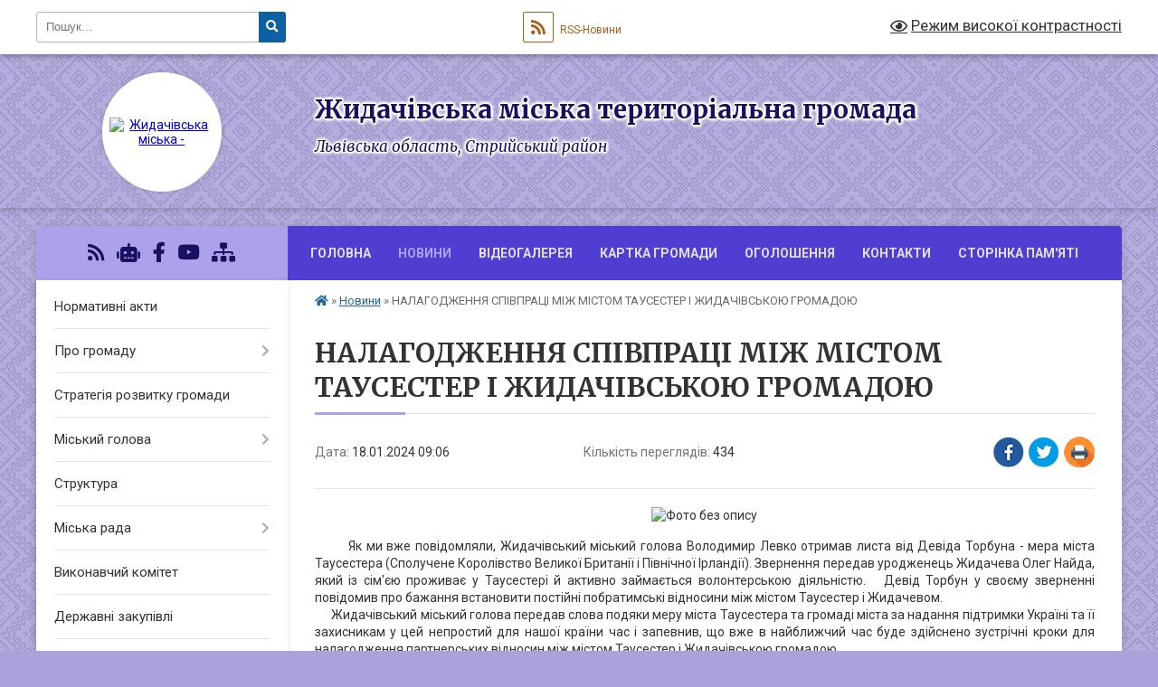

--- FILE ---
content_type: text/html; charset=UTF-8
request_url: https://zhidachiv-miskrada.gov.ua/news/1705561812/
body_size: 13216
content:
<!DOCTYPE html>
<html lang="uk">
<head>
	<!--[if IE]><meta http-equiv="X-UA-Compatible" content="IE=edge"><![endif]-->
	<meta charset="utf-8">
	<meta name="viewport" content="width=device-width, initial-scale=1">
	<!--[if IE]><script>
		document.createElement('header');
		document.createElement('nav');
		document.createElement('main');
		document.createElement('section');
		document.createElement('article');
		document.createElement('aside');
		document.createElement('footer');
		document.createElement('figure');
		document.createElement('figcaption');
	</script><![endif]-->
	<title>НАЛАГОДЖЕННЯ СПІВПРАЦІ МІЖ МІСТОМ ТАУСЕСТЕР І ЖИДАЧІВСЬКОЮ ГРОМАДОЮ | Жидачівська міська територіальна громада</title>
	<meta name="description" content=". .         Як ми вже повідомляли, Жидачівський міський голова Володимир Левко отримав листа від Девіда Торбуна - мера міста Таусестера (Сполучене Королівство Великої Британії і Північної Ірландії). Звернення переда">
	<meta name="keywords" content="НАЛАГОДЖЕННЯ, СПІВПРАЦІ, МІЖ, МІСТОМ, ТАУСЕСТЕР, І, ЖИДАЧІВСЬКОЮ, ГРОМАДОЮ, |, Жидачівська, міська, територіальна, громада">

	
		<meta property="og:image" content="https://rada.info/upload/users_files/04056167/99023daa289d11e9a677551b966b2362.jpg">
	<meta property="og:image:width" content="700">
	<meta property="og:image:height" content="933">
			<meta property="og:title" content="НАЛАГОДЖЕННЯ СПІВПРАЦІ МІЖ МІСТОМ ТАУСЕСТЕР І ЖИДАЧІВСЬКОЮ ГРОМАДОЮ">
				<meta property="og:type" content="article">
	<meta property="og:url" content="https://zhidachiv-miskrada.gov.ua/news/1705561812/">
		
		<link rel="apple-touch-icon" sizes="57x57" href="https://gromada.org.ua/apple-icon-57x57.png">
	<link rel="apple-touch-icon" sizes="60x60" href="https://gromada.org.ua/apple-icon-60x60.png">
	<link rel="apple-touch-icon" sizes="72x72" href="https://gromada.org.ua/apple-icon-72x72.png">
	<link rel="apple-touch-icon" sizes="76x76" href="https://gromada.org.ua/apple-icon-76x76.png">
	<link rel="apple-touch-icon" sizes="114x114" href="https://gromada.org.ua/apple-icon-114x114.png">
	<link rel="apple-touch-icon" sizes="120x120" href="https://gromada.org.ua/apple-icon-120x120.png">
	<link rel="apple-touch-icon" sizes="144x144" href="https://gromada.org.ua/apple-icon-144x144.png">
	<link rel="apple-touch-icon" sizes="152x152" href="https://gromada.org.ua/apple-icon-152x152.png">
	<link rel="apple-touch-icon" sizes="180x180" href="https://gromada.org.ua/apple-icon-180x180.png">
	<link rel="icon" type="image/png" sizes="192x192"  href="https://gromada.org.ua/android-icon-192x192.png">
	<link rel="icon" type="image/png" sizes="32x32" href="https://gromada.org.ua/favicon-32x32.png">
	<link rel="icon" type="image/png" sizes="96x96" href="https://gromada.org.ua/favicon-96x96.png">
	<link rel="icon" type="image/png" sizes="16x16" href="https://gromada.org.ua/favicon-16x16.png">
	<link rel="manifest" href="https://gromada.org.ua/manifest.json">
	<meta name="msapplication-TileColor" content="#ffffff">
	<meta name="msapplication-TileImage" content="https://gromada.org.ua/ms-icon-144x144.png">
	<meta name="theme-color" content="#ffffff">
	
	
		<meta name="robots" content="">
	
	<link rel="preconnect" href="https://fonts.googleapis.com">
	<link rel="preconnect" href="https://fonts.gstatic.com" crossorigin>
	<link href="https://fonts.googleapis.com/css?family=Merriweather:400i,700|Roboto:400,400i,700,700i&amp;subset=cyrillic-ext" rel="stylesheet">

    <link rel="preload" href="https://cdnjs.cloudflare.com/ajax/libs/font-awesome/5.9.0/css/all.min.css" as="style">
	<link rel="stylesheet" href="https://cdnjs.cloudflare.com/ajax/libs/font-awesome/5.9.0/css/all.min.css" integrity="sha512-q3eWabyZPc1XTCmF+8/LuE1ozpg5xxn7iO89yfSOd5/oKvyqLngoNGsx8jq92Y8eXJ/IRxQbEC+FGSYxtk2oiw==" crossorigin="anonymous" referrerpolicy="no-referrer" />
	
	
    <link rel="preload" href="//gromada.org.ua/themes/ukraine/css/styles_vip.css?v=3.38" as="style">
	<link rel="stylesheet" href="//gromada.org.ua/themes/ukraine/css/styles_vip.css?v=3.38">
	
	<link rel="stylesheet" href="//gromada.org.ua/themes/ukraine/css/103755/theme_vip.css?v=1769012989">
	
		<!--[if lt IE 9]>
	<script src="https://oss.maxcdn.com/html5shiv/3.7.2/html5shiv.min.js"></script>
	<script src="https://oss.maxcdn.com/respond/1.4.2/respond.min.js"></script>
	<![endif]-->
	<!--[if gte IE 9]>
	<style type="text/css">
		.gradient { filter: none; }
	</style>
	<![endif]-->

</head>
<body class="">

	<a href="#top_menu" class="skip-link link" aria-label="Перейти до головного меню (Alt+1)" accesskey="1">Перейти до головного меню (Alt+1)</a>
	<a href="#left_menu" class="skip-link link" aria-label="Перейти до бічного меню (Alt+2)" accesskey="2">Перейти до бічного меню (Alt+2)</a>
    <a href="#main_content" class="skip-link link" aria-label="Перейти до головного вмісту (Alt+3)" accesskey="3">Перейти до текстового вмісту (Alt+3)</a>

	

		<div id="all_screen">

						<section class="search_menu">
				<div class="wrap">
					<div class="row">
						<div class="grid-25 fl">
							<form action="https://zhidachiv-miskrada.gov.ua/search/" class="search">
								<input type="text" name="q" value="" placeholder="Пошук..." aria-label="Введіть пошукову фразу" required>
								<button type="submit" name="search" value="y" aria-label="Натисніть, щоб здійснити пошук"><i class="fa fa-search"></i></button>
							</form>
							<a id="alt_version_eye" href="#" title="Режим високої контрастності" onclick="return set_special('5d03db95e08bd1642a5709bb53ebc8c01d674eea');"><i class="far fa-eye"></i></a>
						</div>
						<div class="grid-75">
							<div class="row">
								<div class="grid-25" style="padding-top: 13px;">
									<div id="google_translate_element"></div>
								</div>
								<div class="grid-25" style="padding-top: 13px;">
									<a href="https://gromada.org.ua/rss/103755/" class="rss" title="RSS-стрічка"><span><i class="fa fa-rss"></i></span> RSS-Новини</a>
								</div>
								<div class="grid-50 alt_version_block">

									<div class="alt_version">
										<a href="#" class="set_special_version" onclick="return set_special('5d03db95e08bd1642a5709bb53ebc8c01d674eea');"><i class="far fa-eye"></i> Режим високої контрастності</a>
									</div>

								</div>
								<div class="clearfix"></div>
							</div>
						</div>
						<div class="clearfix"></div>
					</div>
				</div>
			</section>
			
			<header>
				<div class="wrap">
					<div class="row">

						<div class="grid-25 logo fl">
							<a href="https://zhidachiv-miskrada.gov.ua/" id="logo" class="form_2">
								<img src="https://rada.info/upload/users_files/04056167/gerb/velukuy_gerb_Zhydachiv.png" alt="Жидачівська міська - ">
							</a>
						</div>
						<div class="grid-75 title fr">
							<div class="slogan_1">Жидачівська міська територіальна громада</div>
							<div class="slogan_2">Львівська область, Стрийський район</div>
						</div>
						<div class="clearfix"></div>

					</div>
					
										
				</div>
			</header>

			<div class="wrap">
				<section class="middle_block">

					<div class="row">
						<div class="grid-75 fr">
							<nav class="main_menu" id="top_menu">
								<ul>
																		<li class="">
										<a href="https://zhidachiv-miskrada.gov.ua/main/">Головна</a>
																													</li>
																		<li class="active">
										<a href="https://zhidachiv-miskrada.gov.ua/news/">Новини</a>
																													</li>
																		<li class="">
										<a href="https://zhidachiv-miskrada.gov.ua/videohalereya-20-53-15-25-07-2020/">Відеогалерея</a>
																													</li>
																		<li class="">
										<a href="https://zhidachiv-miskrada.gov.ua/structure/">Картка громади</a>
																													</li>
																		<li class="">
										<a href="https://zhidachiv-miskrada.gov.ua/oholoshennya-16-22-31-26-07-2020/">Оголошення</a>
																													</li>
																		<li class="">
										<a href="https://zhidachiv-miskrada.gov.ua/feedback/">Контакти</a>
																													</li>
																		<li class="">
										<a href="https://zhidachiv-miskrada.gov.ua/storinka-pamyati-09-51-46-13-06-2025/">СТОРІНКА ПАМ'ЯТІ</a>
																													</li>
																										</ul>

								<button class="menu-button" id="open-button" tabindex="-1"><i class="fas fa-bars"></i> Меню сайту</button>

							</nav>
							
							<div class="clearfix"></div>

														<section class="bread_crumbs">
								<div xmlns:v="http://rdf.data-vocabulary.org/#"><a href="https://zhidachiv-miskrada.gov.ua/" title="Головна сторінка"><i class="fas fa-home"></i></a> &raquo; <a href="https://zhidachiv-miskrada.gov.ua/news/" aria-current="page">Новини</a>  &raquo; <span>НАЛАГОДЖЕННЯ СПІВПРАЦІ МІЖ МІСТОМ ТАУСЕСТЕР І ЖИДАЧІВСЬКОЮ ГРОМАДОЮ</span></div>
							</section>
							
							<main id="main_content">

																											<h1>НАЛАГОДЖЕННЯ СПІВПРАЦІ МІЖ МІСТОМ ТАУСЕСТЕР І ЖИДАЧІВСЬКОЮ ГРОМАДОЮ</h1>


<div class="row">
	<div class="grid-30 one_news_date">
		Дата: <span>18.01.2024 09:06</span>
	</div>
	<div class="grid-30 one_news_count">
		Кількість переглядів: <span>434</span>
	</div>
		<div class="grid-30 one_news_socials">
		<button class="social_share" data-type="fb" aria-label="Поширити у Фейсбук"><img src="//gromada.org.ua/themes/ukraine/img/share/fb.png" alt="Іконка Facebook"></button>
		<button class="social_share" data-type="tw" aria-label="Поширити в Tweitter"><img src="//gromada.org.ua/themes/ukraine/img/share/tw.png" alt="Іконка Twitter"></button>
		<button class="print_btn" onclick="window.print();" aria-label="Надрукувати статтю"><img src="//gromada.org.ua/themes/ukraine/img/share/print.png" alt="Значок принтера"></button>
	</div>
		<div class="clearfix"></div>
</div>

<hr>

<p style="text-align: center;"><img alt="Фото без опису"  alt="" src="https://rada.info/upload/users_files/04056167/99023daa289d11e9a677551b966b2362.jpg" style="width: 700px; height: 933px;" /></p>

<p style="text-align: justify;">&nbsp; &nbsp;&nbsp; &nbsp;&nbsp; Як ми вже повідомляли, Жидачівський міський голова Володимир Левко отримав листа від Девіда Торбуна - мера міста Таусестера (Сполучене Королівство Великої Британії і Північної Ірландії). Звернення передав уродженець Жидачева Олег Найда, який із сім&#39;єю проживає у Таусестері й активно займається волонтерською діяльністю.&nbsp;&nbsp; Девід Торбун у своєму зверненні повідомив про бажання встановити постійні побратимські відносини між містом Таусестер і Жидачевом.<br />
&nbsp; &nbsp; &nbsp; Жидачівський міський голова передав слова подяки меру міста Таусестера та громаді міста за надання підтримки Україні та її захисникам у цей непростий для нашої країни час і запевнив, що вже в найближчий час буде здійснено зустрічні кроки для налагодження партнерських відносин між містом Таусестер і Жидачівською громадою.<br />
&nbsp; &nbsp; &nbsp; Рішенням сесії Жидачівської міської ради від 14.12.2023 №2404 &quot;Про налагодження співпраці між містом Таусестер (Сполучене Королівство Великої&nbsp; Британії і Північної Ірландії) та Жидачівською міською територіальною громадою&quot; погоджено Протокол про наміри щодо налагодження співпраці та доручено міському голові його підписання.<br />
&nbsp;&nbsp;&nbsp;&nbsp; &nbsp; Наш краянин Олег Найда днями передав листа Жидачівського міського голови Володимира Левка&nbsp; меру міста Таусестер Девіду Торбуну із словами подяки всім доброчинцям міста та всієї округи за щедру допомогу та підтримку народу України у боротьбі проти агресора. У зверненні, зокрема, йдеться: &quot;З приємністю та вдячністю сприймаємо Вашу пропозицію про партнерство та братерські зв&#39;язки між нашими містами. Маємо надію, що завдяки нашій спільній співпраці буде налагоджено зв&#39;язки у всіх сферах діяльності наших громад&quot;. Девід Торбун, зі своєї сторони, запевнив, що вже у найближчий період планує приїхати в Україну та побувати в Жидачеві для налагодження партнерських зв&#39;язків між містом Таусестер і Жидачівською громадою.</p>

<p style="text-align: center;"><img alt="Фото без опису"  alt="" src="https://rada.info/upload/users_files/04056167/f0102cb8f737686f0b8799cce0a224c6.jpg" style="width: 700px; height: 933px;" /></p>

<p style="text-align: center;"><img alt="Фото без опису"  alt="" src="https://rada.info/upload/users_files/04056167/b36e1424aeffc0343ef6dd70275d0d77.jpg" style="width: 700px; height: 467px;" /></p>

<p style="text-align: center;"><img alt="Фото без опису"  alt="" src="https://rada.info/upload/users_files/04056167/49302bd125dfa7f14ceeb0ef24266b18.jpg" style="width: 700px; height: 467px;" /><br />
&nbsp;</p>

<p>&nbsp;</p>
<div class="clearfix"></div>

<hr>



<p><a href="https://zhidachiv-miskrada.gov.ua/news/" class="btn btn-grey">&laquo; повернутися</a></p>																	
							</main>
						</div>
						<div class="grid-25 fl">

							<div class="project_name">
								<a href="https://gromada.org.ua/rss/103755/" rel="nofollow" target="_blank" title="RSS-стрічка новин сайту"><i class="fas fa-rss"></i></a>
																<a href="https://zhidachiv-miskrada.gov.ua/feedback/#chat_bot" title="Наша громада в смартфоні"><i class="fas fa-robot"></i></a>
																																<a href="https://www.facebook.com/meriya.zhydachiv" rel="nofollow" target="_blank" title="Приєднуйтесь до нас у Facebook"><i class="fab fa-facebook-f"></i></a>								<a href="https://www.youtube.com/channel/UC1t16NB1fMMLVsnqXACx3FQ" rel="nofollow" target="_blank" title="Наш Youtube-канал"><i class="fab fa-youtube"></i></a>																<a href="https://zhidachiv-miskrada.gov.ua/sitemap/" title="Мапа сайту"><i class="fas fa-sitemap"></i></a>
							</div>
														<aside class="left_sidebar">
							
								
																<nav class="sidebar_menu" id="left_menu">
									<ul>
																				<li class="">
											<a href="https://zhidachiv-miskrada.gov.ua/docs/">Нормативні акти</a>
																																</li>
																				<li class=" has-sub">
											<a href="https://zhidachiv-miskrada.gov.ua/pro-misto-20-06-35-25-07-2020/">Про громаду</a>
																						<button onclick="return show_next_level(this);" aria-label="Показати підменю"></button>
																																	<i class="fa fa-chevron-right"></i>
											<ul>
																								<li class="">
													<a href="https://zhidachiv-miskrada.gov.ua/simvolika-zhidachivskoi-miskoi-teritorialnoi-gromadi-12-21-12-25-11-2022/">Символіка Жидачівської міської територіальної громади</a>
																																						</li>
																								<li class=" has-sub">
													<a href="https://zhidachiv-miskrada.gov.ua/vysoka-yakist-zhyttya-ta-turyzm-20-30-16-25-07-2020/">Культурна спадщина та туризм</a>
																										<button onclick="return show_next_level(this);" aria-label="Показати підменю"></button>
																																							<i class="fa fa-chevron-right"></i>
													<ul>
																												<li><a href="https://zhidachiv-miskrada.gov.ua/miscevi-ekolohichni-normatyvni-akty-20-31-53-25-07-2020/">Місцеві (екологічні) нормативні акти</a></li>
																												<li><a href="https://zhidachiv-miskrada.gov.ua/landshaftnyy-zakaznyk-bazyyivka-miscevoho-znachennya-20-32-12-25-07-2020/">Ландшафтний заказник "Базиївка" місцевого значення</a></li>
																												<li><a href="https://zhidachiv-miskrada.gov.ua/turystychnoinformaciyne-vydannya-zhydachiv-20-33-11-25-07-2020/">Туристично-інформаційне видання "Жидачів"</a></li>
																												<li><a href="https://zhidachiv-miskrada.gov.ua/video-ekolohichnoprosvitnyckoho-spryamuvannya-20-33-30-25-07-2020/">Відео екологічно-просвітницького спрямування</a></li>
																												<li><a href="https://zhidachiv-miskrada.gov.ua/vebstorinka-hromadskoyi-orhanizaciyi-ekodovkillya-20-34-15-25-07-2020/">Веб-сторінка громадської організації "ЕКО-Довкілля"</a></li>
																																									</ul>
																									</li>
																								<li class="">
													<a href="https://zhidachiv-miskrada.gov.ua/statut-terytorialnoyi-hromady-mista-zhydacheva-20-27-06-25-07-2020/">Статут Жидачівської міської територіальної громади</a>
																																						</li>
																								<li class=" has-sub">
													<a href="https://zhidachiv-miskrada.gov.ua/stratehichni-plany-ekonomichnoho-rozvytku-20-28-26-25-07-2020/">Стратегічні плани розвитку громади</a>
																										<button onclick="return show_next_level(this);" aria-label="Показати підменю"></button>
																																							<i class="fa fa-chevron-right"></i>
													<ul>
																												<li><a href="https://zhidachiv-miskrada.gov.ua/stratehichnyy-plan-rozvytku-mista-zhydachiv-20-28-58-25-07-2020/">Стратегічний план розвитку міста Жидачів</a></li>
																												<li><a href="https://zhidachiv-miskrada.gov.ua/stratehichnyy-plan-rozvytku-subrehionu-rozdillya-20-29-22-25-07-2020/">Стратегічний план розвитку субрегіону "Розділля"</a></li>
																																									</ul>
																									</li>
																								<li class=" has-sub">
													<a href="https://zhidachiv-miskrada.gov.ua/miski-prohramy-20-38-17-25-07-2020/">Міські програми</a>
																										<button onclick="return show_next_level(this);" aria-label="Показати підменю"></button>
																																							<i class="fa fa-chevron-right"></i>
													<ul>
																												<li><a href="https://zhidachiv-miskrada.gov.ua/zvity-pro-vykonannya-prohram-20-38-33-25-07-2020/">Звіти про виконання програм</a></li>
																												<li><a href="https://zhidachiv-miskrada.gov.ua/pasporty-byudzhetnykh-prohram-20-38-50-25-07-2020/">Паспорти бюджетних програм</a></li>
																																									</ul>
																									</li>
																								<li class=" has-sub">
													<a href="https://zhidachiv-miskrada.gov.ua/programi-mizhnarodnoi-tehnichnoi-dopomogi-08-23-26-30-07-2021/">Програми міжнародної технічної допомоги</a>
																										<button onclick="return show_next_level(this);" aria-label="Показати підменю"></button>
																																							<i class="fa fa-chevron-right"></i>
													<ul>
																												<li><a href="https://zhidachiv-miskrada.gov.ua/proekt-karpati-kraina-migrujuchih-rib-08-47-59-30-07-2021/">Проєкт "Карпати - країна мігруючих риб"</a></li>
																												<li><a href="https://zhidachiv-miskrada.gov.ua/proekt-usaid-goverla-12-17-53-16-12-2022/">Проєкт USAID "ГОВЕРЛА"</a></li>
																																									</ul>
																									</li>
																								<li class="">
													<a href="https://zhidachiv-miskrada.gov.ua/mistapartnery-20-39-06-25-07-2020/">Міста-партнери</a>
																																						</li>
																																			</ul>
																					</li>
																				<li class="">
											<a href="https://zhidachiv-miskrada.gov.ua/strategiya-rozvitku-gromadi-08-40-00-30-01-2023/">Стратегія розвитку громади</a>
																																</li>
																				<li class=" has-sub">
											<a href="https://zhidachiv-miskrada.gov.ua/miskyy-holova-20-46-04-25-07-2020/">Міський голова</a>
																						<button onclick="return show_next_level(this);" aria-label="Показати підменю"></button>
																																	<i class="fa fa-chevron-right"></i>
											<ul>
																								<li class="">
													<a href="https://zhidachiv-miskrada.gov.ua/prijom-gromadyan-09-39-48-30-07-2021/">Прийом громадян</a>
																																						</li>
																								<li class="">
													<a href="https://zhidachiv-miskrada.gov.ua/rozporyadzhennya-miskogo-golovi-09-38-07-30-07-2021/">Розпорядження міського голови</a>
																																						</li>
																								<li class="">
													<a href="https://zhidachiv-miskrada.gov.ua/kolektivni-dogovora-15-09-24-19-05-2022/">Колективні договора</a>
																																						</li>
																																			</ul>
																					</li>
																				<li class="">
											<a href="https://zhidachiv-miskrada.gov.ua/struktura-09-44-32-30-07-2021/">Структура</a>
																																</li>
																				<li class=" has-sub">
											<a href="https://zhidachiv-miskrada.gov.ua/miska-rada-20-43-26-25-07-2020/">Міська рада</a>
																						<button onclick="return show_next_level(this);" aria-label="Показати підменю"></button>
																																	<i class="fa fa-chevron-right"></i>
											<ul>
																								<li class="">
													<a href="https://zhidachiv-miskrada.gov.ua/rehlament-rady-20-44-06-25-07-2020/">Регламент ради</a>
																																						</li>
																								<li class="">
													<a href="https://zhidachiv-miskrada.gov.ua/deputaty-rady-20-45-14-25-07-2020/">Депутати ради</a>
																																						</li>
																								<li class="">
													<a href="https://zhidachiv-miskrada.gov.ua/polozhennya-pro-postiyni-komisiyi-rady-20-44-30-25-07-2020/">Положення про постійні комісії ради</a>
																																						</li>
																								<li class="">
													<a href="https://zhidachiv-miskrada.gov.ua/polozhennya-pro-pomichnykakonsultanta-deputata-rady-20-44-57-25-07-2020/">Положення про помічника-консультанта депутата ради</a>
																																						</li>
																								<li class="">
													<a href="https://zhidachiv-miskrada.gov.ua/postiyni-komisiyi-rady-20-45-30-25-07-2020/">Постійні комісії ради</a>
																																						</li>
																								<li class="">
													<a href="https://zhidachiv-miskrada.gov.ua/pomichnykykonsultanty-deputata-rady-20-45-53-25-07-2020/">Помічники-консультанти депутата ради</a>
																																						</li>
																																			</ul>
																					</li>
																				<li class="">
											<a href="https://zhidachiv-miskrada.gov.ua/miska-vlada-20-42-56-25-07-2020/">Виконавчий комітет</a>
																																</li>
																				<li class="">
											<a href="https://zhidachiv-miskrada.gov.ua/derzhavni-zakupivli-14-34-16-25-07-2020/">Державні закупівлі</a>
																																</li>
																				<li class=" has-sub">
											<a href="https://zhidachiv-miskrada.gov.ua/bjudzhet-gromadi-16-44-57-23-02-2022/">Бюджет громади</a>
																						<button onclick="return show_next_level(this);" aria-label="Показати підменю"></button>
																																	<i class="fa fa-chevron-right"></i>
											<ul>
																								<li class="">
													<a href="https://zhidachiv-miskrada.gov.ua/rishennya-pro-bjudzhet-gromadi-16-46-18-23-02-2022/">Рішення про бюджет громади</a>
																																						</li>
																								<li class=" has-sub">
													<a href="https://zhidachiv-miskrada.gov.ua/pasporti-bjudzhetnih-program-17-05-10-23-02-2022/">Паспорти бюджетних програм</a>
																										<button onclick="return show_next_level(this);" aria-label="Показати підменю"></button>
																																							<i class="fa fa-chevron-right"></i>
													<ul>
																												<li><a href="https://zhidachiv-miskrada.gov.ua/viddil-kulturi-ta-ohoroni-kulturnoi-spadschini-08-23-28-27-02-2023/">Відділ культури</a></li>
																												<li><a href="https://zhidachiv-miskrada.gov.ua/viddil-osviti-08-24-15-27-02-2023/">Відділ освіти</a></li>
																												<li><a href="https://zhidachiv-miskrada.gov.ua/finansovij-viddil-08-24-50-27-02-2023/">Фінансовий відділ</a></li>
																																									</ul>
																									</li>
																								<li class=" has-sub">
													<a href="https://zhidachiv-miskrada.gov.ua/zviti-pro-vikonannya-bjudzhetu-17-05-58-23-02-2022/">Звіти про виконання бюджету</a>
																										<button onclick="return show_next_level(this);" aria-label="Показати підменю"></button>
																																							<i class="fa fa-chevron-right"></i>
													<ul>
																												<li><a href="https://zhidachiv-miskrada.gov.ua/2021-rik-16-08-45-23-11-2022/">2021 рік</a></li>
																												<li><a href="https://zhidachiv-miskrada.gov.ua/2022-rik-16-09-17-23-11-2022/">2022 рік</a></li>
																												<li><a href="https://zhidachiv-miskrada.gov.ua/2024-rik-15-48-22-19-04-2024/">2024 рік</a></li>
																												<li><a href="https://zhidachiv-miskrada.gov.ua/2023-rik-11-49-01-09-05-2023/">2023 рік</a></li>
																												<li><a href="https://zhidachiv-miskrada.gov.ua/2025-rik-15-09-19-14-04-2025/">2025 рік</a></li>
																																									</ul>
																									</li>
																								<li class=" has-sub">
													<a href="https://zhidachiv-miskrada.gov.ua/bjudzhetni-zapiti-10-45-33-21-06-2023/">Бюджетні запити</a>
																										<button onclick="return show_next_level(this);" aria-label="Показати підменю"></button>
																																							<i class="fa fa-chevron-right"></i>
													<ul>
																												<li><a href="https://zhidachiv-miskrada.gov.ua/bjudzhetni-zatiti-2023-14-32-10-09-01-2024/">Бюджетні затити 2023</a></li>
																												<li><a href="https://zhidachiv-miskrada.gov.ua/bjudzhetni-zatiti-2024-14-32-25-09-01-2024/">Бюджетні затити 2024</a></li>
																												<li><a href="https://zhidachiv-miskrada.gov.ua/bjudzhetni-zatiti-2025-15-12-30-07-02-2025/">Бюджетні затити 2025</a></li>
																												<li><a href="https://zhidachiv-miskrada.gov.ua/bjudzhetni-zatiti-2026-16-33-40-19-01-2026/">Бюджетні затити 2026</a></li>
																																									</ul>
																									</li>
																								<li class="">
													<a href="https://zhidachiv-miskrada.gov.ua/konsolidovana-bjudzhetna-ta-finansova-zvitnist-16-11-43-29-04-2024/">Консолідована бюджетна та фінансова звітність</a>
																																						</li>
																								<li class="">
													<a href="https://zhidachiv-miskrada.gov.ua/publichni-investici-16-07-39-07-11-2025/">Публічні інвестиці</a>
																																						</li>
																								<li class="">
													<a href="https://zhidachiv-miskrada.gov.ua/perelik-podatkovih-agentiv-yaki-splachujut-turistichnij-zbir-do-bjudzhetu-11-24-34-19-02-2025/">Перелік податкових агентів, які сплачують туристичний збір до бюджету</a>
																																						</li>
																								<li class="">
													<a href="https://zhidachiv-miskrada.gov.ua/prognoz-bjudzhetu-17-42-01-01-09-2025/">Прогноз бюджету</a>
																																						</li>
																																			</ul>
																					</li>
																				<li class=" has-sub">
											<a href="https://zhidachiv-miskrada.gov.ua/ekonomika-biznes-ta-investicii-13-36-49-29-07-2021/">Економіка, бізнес та інвестиції</a>
																						<button onclick="return show_next_level(this);" aria-label="Показати підменю"></button>
																																	<i class="fa fa-chevron-right"></i>
											<ul>
																								<li class="">
													<a href="https://zhidachiv-miskrada.gov.ua/programi-13-37-54-29-07-2021/">Корисна інформація для бізнесу</a>
																																						</li>
																								<li class=" has-sub">
													<a href="https://zhidachiv-miskrada.gov.ua/investicijna-politika-13-39-43-29-07-2021/">Інвестиційна діяльність</a>
																										<button onclick="return show_next_level(this);" aria-label="Показати підменю"></button>
																																							<i class="fa fa-chevron-right"></i>
													<ul>
																												<li><a href="https://zhidachiv-miskrada.gov.ua/prioritetni-publichni-investicii-12-14-11-19-11-2025/">Пріоритетні публічні інвестиції</a></li>
																																									</ul>
																									</li>
																								<li class="">
													<a href="https://zhidachiv-miskrada.gov.ua/programi-socialnoekonomichnogo-rozvitku-13-37-32-29-07-2021/">Програма соціально-економічного розвитку</a>
																																						</li>
																																			</ul>
																					</li>
																				<li class=" has-sub">
											<a href="https://zhidachiv-miskrada.gov.ua/regulyatorna-politika-11-22-32-20-03-2023/">Регуляторна політика</a>
																						<button onclick="return show_next_level(this);" aria-label="Показати підменю"></button>
																																	<i class="fa fa-chevron-right"></i>
											<ul>
																								<li class="">
													<a href="https://zhidachiv-miskrada.gov.ua/plan-regulyatornoi-diyalnosti-11-26-02-20-03-2023/">План регуляторної діяльності</a>
																																						</li>
																								<li class="">
													<a href="https://zhidachiv-miskrada.gov.ua/proekti-regulyatornih-aktiv-11-26-32-20-03-2023/">Проєкти регуляторних актів</a>
																																						</li>
																								<li class="">
													<a href="https://zhidachiv-miskrada.gov.ua/regulyatorni-akti-11-27-04-20-03-2023/">Регуляторні акти</a>
																																						</li>
																																			</ul>
																					</li>
																				<li class=" has-sub">
											<a href="https://zhidachiv-miskrada.gov.ua/cnap-20-49-09-25-07-2020/">ЦНАП</a>
																						<button onclick="return show_next_level(this);" aria-label="Показати підменю"></button>
																																	<i class="fa fa-chevron-right"></i>
											<ul>
																								<li class="">
													<a href="https://zhidachiv-miskrada.gov.ua/do-uvahy-vidviduvachiv-20-49-37-25-07-2020/">Новини ЦНАПу</a>
																																						</li>
																								<li class="">
													<a href="https://zhidachiv-miskrada.gov.ua/polozhennya-pro-cnap-ta-rehlament-20-49-53-25-07-2020/">Запис на прийом</a>
																																						</li>
																								<li class=" has-sub">
													<a href="https://zhidachiv-miskrada.gov.ua/struktura-20-50-05-25-07-2020/">Перелік адміністративних послуг</a>
																										<button onclick="return show_next_level(this);" aria-label="Показати підменю"></button>
																																							<i class="fa fa-chevron-right"></i>
													<ul>
																												<li><a href="https://zhidachiv-miskrada.gov.ua/poslugi-dlya-veteraniv-11-17-01-12-07-2023/">Послуги для ветеранів</a></li>
																												<li><a href="https://zhidachiv-miskrada.gov.ua/perelik-administrativnih-poslug-yaki-nadajutsya-na-viddalenih-robochih-miscyah-10-43-07-12-07-2023/">Перелік адміністративних послуг, які надаються на віддалених робочих місцях</a></li>
																																									</ul>
																									</li>
																								<li class=" has-sub">
													<a href="https://zhidachiv-miskrada.gov.ua/informacijni-ta-tehnologichni-kartki-14-31-01-07-02-2022/">Інформаційні та технологічні картки</a>
																										<button onclick="return show_next_level(this);" aria-label="Показати підменю"></button>
																																							<i class="fa fa-chevron-right"></i>
													<ul>
																												<li><a href="https://zhidachiv-miskrada.gov.ua/reestraciyaznyattya-z-reestracii-meshkanciv-16-18-49-07-02-2022/">Реєстрація/зняття з реєстрації мешканців</a></li>
																												<li><a href="https://zhidachiv-miskrada.gov.ua/reestraciya-neruhomosti-16-19-59-07-02-2022/">Реєстрація нерухомості</a></li>
																												<li><a href="https://zhidachiv-miskrada.gov.ua/reestraciya-biznesu-16-21-05-07-02-2022/">Реєстрація бізнесу</a></li>
																												<li><a href="https://zhidachiv-miskrada.gov.ua/poslugi-derzhgeokadastru-08-57-14-10-07-2025/">ПОСЛУГИ ДЕРЖГЕОКАДАСТРУ</a></li>
																												<li><a href="https://zhidachiv-miskrada.gov.ua/poslugi-diam-09-16-56-10-07-2025/">Послуги ДІАМ</a></li>
																												<li><a href="https://zhidachiv-miskrada.gov.ua/reestraciya-aktiv-civilnogo-stanu-09-20-16-07-07-2025/">Реєстрація актів цивільного стану</a></li>
																												<li><a href="https://zhidachiv-miskrada.gov.ua/pasportni-poslugi-08-54-51-08-07-2025/">Паспортні послуги</a></li>
																												<li><a href="https://zhidachiv-miskrada.gov.ua/poslugi-dlya-veteraniv-09-17-15-08-07-2025/">Послуги для ВЕТЕРАНІВ</a></li>
																												<li><a href="https://zhidachiv-miskrada.gov.ua/socialnij-zahist-14-44-53-14-03-2025/">Соціальний захист</a></li>
																																									</ul>
																									</li>
																								<li class="">
													<a href="https://zhidachiv-miskrada.gov.ua/normatyvni-akty-20-50-36-25-07-2020/">Нормативно-правова база (ЦНАП)</a>
																																						</li>
																								<li class="">
													<a href="https://zhidachiv-miskrada.gov.ua/posluhy-20-50-22-25-07-2020/">Документи, що регламентують діяльність ЦНАПу</a>
																																						</li>
																								<li class="">
													<a href="https://zhidachiv-miskrada.gov.ua/zvit-pro-robotu-cnap-20-50-49-25-07-2020/">Аналіз діяльності ЦНАП</a>
																																						</li>
																								<li class="">
													<a href="https://zhidachiv-miskrada.gov.ua/vidhuky-20-51-07-25-07-2020/">Онлайн послуги органів виконавчої влади</a>
																																						</li>
																								<li class="">
													<a href="https://zhidachiv-miskrada.gov.ua/kontakty-20-51-18-25-07-2020/">Графік роботи, контакти</a>
																																						</li>
																								<li class="">
													<a href="https://zhidachiv-miskrada.gov.ua/diya-servisi-15-03-33-14-03-2025/">Дія сервіси</a>
																																						</li>
																																			</ul>
																					</li>
																				<li class="">
											<a href="https://zhidachiv-miskrada.gov.ua/miscevi-vybory-18-57-57-25-07-2020/">Місцеві вибори</a>
																																</li>
																				<li class=" has-sub">
											<a href="https://zhidachiv-miskrada.gov.ua/hromadski-slukhannya-18-58-12-25-07-2020/">Громадські слухання</a>
																						<button onclick="return show_next_level(this);" aria-label="Показати підменю"></button>
																																	<i class="fa fa-chevron-right"></i>
											<ul>
																								<li class="">
													<a href="https://zhidachiv-miskrada.gov.ua/protokoli-zboriv-spivvlasnikiv-budinkiv-09-58-11-26-07-2024/">ПРОТОКОЛИ ЗБОРІВ СПІВВЛАСНИКІВ БУДИНКІВ</a>
																																						</li>
																																			</ul>
																					</li>
																				<li class=" has-sub">
											<a href="https://zhidachiv-miskrada.gov.ua/mistobudivna-dokumentaciya-m-zhydacheva-20-41-01-25-07-2020/">Містобудівна документація</a>
																						<button onclick="return show_next_level(this);" aria-label="Показати підменю"></button>
																																	<i class="fa fa-chevron-right"></i>
											<ul>
																								<li class="">
													<a href="https://zhidachiv-miskrada.gov.ua/detalni-plany-terytoriy-20-41-35-25-07-2020/">Детальні плани територій</a>
																																						</li>
																								<li class="">
													<a href="https://zhidachiv-miskrada.gov.ua/zayavy-pro-seo-20-41-53-25-07-2020/">Заяви про СЕО</a>
																																						</li>
																								<li class="">
													<a href="https://zhidachiv-miskrada.gov.ua/zvity-pro-seo-20-42-05-25-07-2020/">Звіти про СЕО</a>
																																						</li>
																								<li class="">
													<a href="https://zhidachiv-miskrada.gov.ua/rezultaty-rozhlyadu-propozyciy-hromadskosti-20-42-38-25-07-2020/">Результати розгляду пропозицій громадськості</a>
																																						</li>
																								<li class=" has-sub">
													<a href="https://zhidachiv-miskrada.gov.ua/rozporyadchi-dokumenti-09-25-04-03-01-2024/">Розпорядчі документи</a>
																										<button onclick="return show_next_level(this);" aria-label="Показати підменю"></button>
																																							<i class="fa fa-chevron-right"></i>
													<ul>
																												<li><a href="https://zhidachiv-miskrada.gov.ua/nakaz-№-93-vid-22092025-pro-prisvoennya-adresi-obektu-budivnictva-15-06-54-26-11-2025/">Наказ № 93 від 22.09.2025 "Про присвоєння адреси об'єкту будівництва"</a></li>
																												<li><a href="https://zhidachiv-miskrada.gov.ua/nakaz-№-98-vid-19122025-pro-prisvoennya-adresi-obektu-budivnictva-14-48-26-19-12-2025/">Наказ № 98 від 19.12.2025 "Про присвоєння адреси об'єкту будівництва"</a></li>
																																									</ul>
																									</li>
																								<li class=" has-sub">
													<a href="https://zhidachiv-miskrada.gov.ua/kompensacii-za-poshkodzhene-vnaslidok-bojovih-dij-neruhome-majno-11-24-39-12-06-2023/">Компенсації за пошкоджене внаслідок бойових дій нерухоме майно</a>
																										<button onclick="return show_next_level(this);" aria-label="Показати підменю"></button>
																																							<i class="fa fa-chevron-right"></i>
													<ul>
																												<li><a href="https://zhidachiv-miskrada.gov.ua/pro-komisiju-z-rozglyadu-pitan-schodo-nadannya-kompensacii-za-poshkodzheni-obekti-neruhomogo-majna-vnaslidok-bojovih-dij-teroristichnih-akti-11-25-03-12-06-2023/">Про Комісію з розгляду питань щодо надання компенсації за пошкоджені об'єкти нерухомого майна внаслідок бойових дій, терористичних актів, диверсій, спричинених збройною агресією рф</a></li>
																												<li><a href="https://zhidachiv-miskrada.gov.ua/informaciya-schodo-rezultativ-zasidannya-komisii-z-rozglyadu-pitan-schodo-nadannya-kompensacii-za-poshkodzheni-obekti-neruhomogo-majna-vnasl-11-30-16-12-06-2023/">Інформація щодо результатів засідання комісії</a></li>
																																									</ul>
																									</li>
																																			</ul>
																					</li>
																				<li class=" has-sub">
											<a href="https://zhidachiv-miskrada.gov.ua/komunalni-pidpryyemstva-20-47-08-25-07-2020/">Комунальні підприємства та установи</a>
																						<button onclick="return show_next_level(this);" aria-label="Показати підменю"></button>
																																	<i class="fa fa-chevron-right"></i>
											<ul>
																								<li class=" has-sub">
													<a href="https://zhidachiv-miskrada.gov.ua/zhydachivske-mvukh-20-47-28-25-07-2020/">Жидачівське МВУКГ</a>
																										<button onclick="return show_next_level(this);" aria-label="Показати підменю"></button>
																																							<i class="fa fa-chevron-right"></i>
													<ul>
																												<li><a href="https://zhidachiv-miskrada.gov.ua/statutni-dokumenti-09-13-45-19-01-2023/">Статутні документи</a></li>
																												<li><a href="https://zhidachiv-miskrada.gov.ua/publichni-dogovori-09-14-28-19-01-2023/">Публічні договори</a></li>
																												<li><a href="https://zhidachiv-miskrada.gov.ua/informaciya-09-15-33-19-01-2023/">Інформація</a></li>
																																									</ul>
																									</li>
																								<li class=" has-sub">
													<a href="https://zhidachiv-miskrada.gov.ua/mkp-zhydachivvodokanal-20-47-50-25-07-2020/">МКП "Жидачівводоканал"</a>
																										<button onclick="return show_next_level(this);" aria-label="Показати підменю"></button>
																																							<i class="fa fa-chevron-right"></i>
													<ul>
																												<li><a href="https://zhidachiv-miskrada.gov.ua/poslugi-vodokanalu-16-24-30-28-12-2022/">Послуги водоканалу</a></li>
																																									</ul>
																									</li>
																								<li class=" has-sub">
													<a href="https://zhidachiv-miskrada.gov.ua/ku-centr-nadannya-socialnih-poslug-10-56-28-30-07-2021/">КУ Центр надання соціальних послуг</a>
																										<button onclick="return show_next_level(this);" aria-label="Показати підменю"></button>
																																							<i class="fa fa-chevron-right"></i>
													<ul>
																												<li><a href="https://zhidachiv-miskrada.gov.ua/diyalnist-novini-10-57-56-30-07-2021/">Діяльність, новини</a></li>
																												<li><a href="https://zhidachiv-miskrada.gov.ua/struktura-ustanovi-11-01-41-30-07-2021/">Структура установи</a></li>
																												<li><a href="https://zhidachiv-miskrada.gov.ua/polozhennya-11-05-43-30-07-2021/">Положення</a></li>
																												<li><a href="https://zhidachiv-miskrada.gov.ua/poslugi-11-06-14-30-07-2021/">Послуги</a></li>
																												<li><a href="https://zhidachiv-miskrada.gov.ua/kontakti-11-06-45-30-07-2021/">Контакти</a></li>
																																									</ul>
																									</li>
																																			</ul>
																					</li>
																				<li class=" has-sub">
											<a href="https://zhidachiv-miskrada.gov.ua/upravlinnya-ta-viddili-14-50-53-20-08-2024/">Управління та відділи</a>
																						<button onclick="return show_next_level(this);" aria-label="Показати підменю"></button>
																																	<i class="fa fa-chevron-right"></i>
											<ul>
																								<li class="">
													<a href="https://zhidachiv-miskrada.gov.ua/sluzhba-u-spravah-ditej-14-54-37-20-08-2024/">Служба у справах дітей</a>
																																						</li>
																																			</ul>
																					</li>
																				<li class=" has-sub">
											<a href="https://zhidachiv-miskrada.gov.ua/molodizhna-rada-13-56-44-27-10-2022/">Молодіжна рада</a>
																						<button onclick="return show_next_level(this);" aria-label="Показати підменю"></button>
																																	<i class="fa fa-chevron-right"></i>
											<ul>
																								<li class="">
													<a href="https://zhidachiv-miskrada.gov.ua/osobovij-sklad-09-11-05-10-11-2022/">Особовий склад</a>
																																						</li>
																								<li class="">
													<a href="https://zhidachiv-miskrada.gov.ua/diyalnist-molodizhnoi-radi-13-57-49-27-10-2022/">Діяльність молодіжної ради</a>
																																						</li>
																								<li class="">
													<a href="https://zhidachiv-miskrada.gov.ua/protokoli-zasidan-molodizhnoi-radi-13-58-28-27-10-2022/">Протоколи засідань молодіжної ради</a>
																																						</li>
																																			</ul>
																					</li>
																				<li class=" has-sub">
											<a href="https://zhidachiv-miskrada.gov.ua/civilnij-zahist-09-46-24-03-06-2022/">Цивільний захист</a>
																						<button onclick="return show_next_level(this);" aria-label="Показати підменю"></button>
																																	<i class="fa fa-chevron-right"></i>
											<ul>
																								<li class="">
													<a href="https://zhidachiv-miskrada.gov.ua/ukrittya-zhidachivskoi-gromadi-12-10-29-29-09-2025/">Укриття Жидачівскої громади</a>
																																						</li>
																								<li class="">
													<a href="https://zhidachiv-miskrada.gov.ua/protokoli-zasidannya-komisii-z-pitan-teb-ta-ns-12-17-24-03-06-2022/">Протоколи засідання комісії з питань ТЕБ та НС</a>
																																						</li>
																																			</ul>
																					</li>
																				<li class="">
											<a href="https://zhidachiv-miskrada.gov.ua/reestr-kolektivnih-dogovoriv-14-56-43-04-01-2023/">Реєстр колективних договорів</a>
																																</li>
																				<li class=" has-sub">
											<a href="https://zhidachiv-miskrada.gov.ua/elektronna-demokratiya-16-10-26-26-10-2023/">Електронна демократія</a>
																						<button onclick="return show_next_level(this);" aria-label="Показати підменю"></button>
																																	<i class="fa fa-chevron-right"></i>
											<ul>
																								<li class="">
													<a href="https://zhidachiv-miskrada.gov.ua/konsultacii-z-gromadskistju-16-18-09-08-12-2023/">Консультації з громадськістю</a>
																																						</li>
																								<li class="">
													<a href="https://zhidachiv-miskrada.gov.ua/elektronni-peticii-16-20-56-08-12-2023/">Електронні петиції</a>
																																						</li>
																								<li class="">
													<a href="https://zhidachiv-miskrada.gov.ua/elektronni-zvernennya-16-11-11-26-10-2023/">Електронні звернення</a>
																																						</li>
																																			</ul>
																					</li>
																				<li class="">
											<a href="https://zhidachiv-miskrada.gov.ua/podatkova-zaborgovanist-14-25-10-16-12-2025/">Податкова заборгованість</a>
																																</li>
																													</ul>
								</nav>

								
								
								
																	<div class="appeals_block">

	
				
				<div class="alert alert-info">
			<a href="#auth_person" class="alert-link open-popup"><i class="fas fa-unlock-alt"></i> Кабінет посадової особи</a>
		</div>
			
	
</div>								
								
																<div id="banner_block">

									<p style="text-align: center;"><a rel="nofollow" href="https://www.president.gov.ua/" target="_blank"><img alt="Президент України" src="https://rada.info/upload/users_files/04056167/0d7f6977ccb958c14e9f7192fa1db779.jpg" style="width: 264px; height: 81px;" /></a></p>

<p style="text-align: center;"><a rel="nofollow" href="https://dmsu.gov.ua/" target="_blank"><img alt="Державна міграційна служба" src="https://rada.info/upload/users_files/04056167/67bf4f6f1a4f421688e8b7a6306ddf08.jpg" style="width: 264px; height: 70px;" /></a></p>

<p style="text-align: center;"><a rel="nofollow" href="https://www.legalaid.gov.ua/" target="_blank"><img alt="Безоплатна правова допомога" src="https://rada.info/upload/users_files/04056167/40982a0f2b49989c7735dae26c4b035f.jpg" style="width: 284px; height: 86px;" /></a></p>

<p style="text-align: center;"><a rel="nofollow" href="http://www.pratsia.in.ua/"><img alt="Фото без опису"  src="https://rada.info/upload/users_files/04056167/65fb36538fa6c61f0f9bc0ab4a00b700.jpg" style="width: 264px; height: 86px;" /></a></p>

<p style="text-align: center;"><a rel="nofollow" href="https://stat.loda.gov.ua/community/zhydachivska-miska-gromada/"><img alt="Ми на Порталі місцевої статистики Львівщини" src="https://rada.info/upload/users_files/04056167/15d160bcf3dd9d7b5f513a93f0020fd1.png" style="width: 264px; height: 85px;" /></a></p>
									<div class="clearfix"></div>

									
									<div class="clearfix"></div>

								</div>
								
							</aside>
						</div>
						<div class="clearfix"></div>
					</div>

					
				</section>

			</div>

			<section class="footer_block">
				<div class="mountains">
				<div class="wrap">
					<div class="other_projects">
						<a href="https://gromada.org.ua/" target="_blank" rel="nofollow"><img src="https://rada.info/upload/footer_banner/b_gromada_new.png" alt="Веб-сайти для громад України - GROMADA.ORG.UA"></a>
						<a href="https://rda.org.ua/" target="_blank" rel="nofollow"><img src="https://rada.info/upload/footer_banner/b_rda_new.png" alt="Веб-сайти для районних державних адміністрацій України - RDA.ORG.UA"></a>
						<a href="https://rayrada.org.ua/" target="_blank" rel="nofollow"><img src="https://rada.info/upload/footer_banner/b_rayrada_new.png" alt="Веб-сайти для районних рад України - RAYRADA.ORG.UA"></a>
						<a href="https://osv.org.ua/" target="_blank" rel="nofollow"><img src="https://rada.info/upload/footer_banner/b_osvita_new.png?v=1" alt="Веб-сайти для відділів освіти та освітніх закладів - OSV.ORG.UA"></a>
						<a href="https://gromada.online/" target="_blank" rel="nofollow"><img src="https://rada.info/upload/footer_banner/b_other_new.png" alt="Розробка офіційних сайтів державним організаціям"></a>
					</div>
					<div class="under_footer">
						Жидачівська громада - 2020-2026 &copy; Весь контент доступний за ліцензією <a href="https://creativecommons.org/licenses/by/4.0/deed.uk" target="_blank" rel="nofollow">Creative Commons Attribution 4.0 International License</a>, якщо не зазначено інше.
					</div>
				</div>
				</div>
			</section>

			<footer>
				<div class="wrap">
					<div class="row">
						<div class="grid-25 socials">
							<a href="https://gromada.org.ua/rss/103755/" rel="nofollow" target="_blank" title="RSS-стрічка"><i class="fas fa-rss"></i></a>							
														<a href="https://zhidachiv-miskrada.gov.ua/feedback/#chat_bot" title="Наша громада в смартфоні"><i class="fas fa-robot"></i></a>
														<i class="fab fa-twitter"></i>							<i class="fab fa-instagram"></i>							<a href="https://www.facebook.com/meriya.zhydachiv" rel="nofollow" target="_blank" title="Ми у Фейсбук"><i class="fab fa-facebook-f"></i></a>							<a href="https://www.youtube.com/channel/UC1t16NB1fMMLVsnqXACx3FQ" rel="nofollow" target="_blank" title="Канал на Youtube"><i class="fab fa-youtube"></i></a>							<i class="fab fa-telegram"></i>						</div>
						<div class="grid-25 admin_auth_block">
														<a href="#auth_block" class="open-popup"><i class="fa fa-lock"></i> Вхід для <u>адміністратора</u></a>
													</div>
						<div class="grid-25">
							<div class="school_ban">
								<div class="row">
									<div class="grid-50" style="text-align: right;"><a href="https://gromada.org.ua/" target="_blank" rel="nofollow"><img src="//gromada.org.ua/gromada_orgua_88x31.png" alt="Gromada.org.ua - веб сайти діючих громад України"></a></div>
									<div class="grid-50 last"><a href="#get_gromada_ban" class="open-popup get_gromada_ban">Показати код для<br><u>вставки на сайт</u></a></div>
									<div class="clearfix"></div>
								</div>
							</div>
						</div>
						<div class="grid-25 developers">
							Розробка порталу: <br>
							<a href="https://vlada.ua/propozytsiyi/propozitsiya-gromadam/" target="_blank">&laquo;Vlada.ua&raquo;&trade;</a>
						</div>
						<div class="clearfix"></div>
					</div>
				</div>
			</footer>

		</div>





<script type="text/javascript" src="//gromada.org.ua/themes/ukraine/js/jquery-3.6.0.min.js"></script>
<script type="text/javascript" src="//gromada.org.ua/themes/ukraine/js/jquery-migrate-3.3.2.min.js"></script>
<script type="text/javascript" src="//gromada.org.ua/themes/ukraine/js/flickity.pkgd.min.js"></script>
<script type="text/javascript" src="//gromada.org.ua/themes/ukraine/js/flickity-imagesloaded.js"></script>
<script type="text/javascript">
	$(document).ready(function(){
		$(".main-carousel .carousel-cell.not_first").css("display", "block");
	});
</script>
<script type="text/javascript" src="//gromada.org.ua/themes/ukraine/js/icheck.min.js"></script>
<script type="text/javascript" src="//gromada.org.ua/themes/ukraine/js/superfish.min.js?v=2"></script>



<script type="text/javascript" src="//gromada.org.ua/themes/ukraine/js/functions_unpack.js?v=2.34"></script>
<script type="text/javascript" src="//gromada.org.ua/themes/ukraine/js/hoverIntent.js"></script>
<script type="text/javascript" src="//gromada.org.ua/themes/ukraine/js/jquery.magnific-popup.min.js"></script>
<script type="text/javascript" src="//gromada.org.ua/themes/ukraine/js/jquery.mask.min.js"></script>


	

<script type="text/javascript" src="//translate.google.com/translate_a/element.js?cb=googleTranslateElementInit"></script>
<script type="text/javascript">
	function googleTranslateElementInit() {
		new google.translate.TranslateElement({
			pageLanguage: 'uk',
			includedLanguages: 'de,en,es,fr,pl,hu,bg,ro,da,lt',
			layout: google.translate.TranslateElement.InlineLayout.SIMPLE,
			gaTrack: true,
			gaId: 'UA-71656986-1'
		}, 'google_translate_element');
	}
</script>

<script>
  (function(i,s,o,g,r,a,m){i["GoogleAnalyticsObject"]=r;i[r]=i[r]||function(){
  (i[r].q=i[r].q||[]).push(arguments)},i[r].l=1*new Date();a=s.createElement(o),
  m=s.getElementsByTagName(o)[0];a.async=1;a.src=g;m.parentNode.insertBefore(a,m)
  })(window,document,"script","//www.google-analytics.com/analytics.js","ga");

  ga("create", "UA-71656986-1", "auto");
  ga("send", "pageview");

</script>

<script async
src="https://www.googletagmanager.com/gtag/js?id=UA-71656986-2"></script>
<script>
   window.dataLayer = window.dataLayer || [];
   function gtag(){dataLayer.push(arguments);}
   gtag("js", new Date());

   gtag("config", "UA-71656986-2");
</script>




<div style="display: none;">
								<div id="get_gromada_ban" class="dialog-popup s">
    <h4>Код для вставки на сайт</h4>
    <div class="form-group">
        <img src="//gromada.org.ua/gromada_orgua_88x31.png">
    </div>
    <div class="form-group">
        <textarea id="informer_area" class="form-control"><a href="https://gromada.org.ua/" target="_blank"><img src="https://gromada.org.ua/gromada_orgua_88x31.png" alt="Gromada.org.ua - веб сайти діючих громад України" /></a></textarea>
    </div>
</div>			<div id="auth_block" class="dialog-popup s">

    <h4>Вхід для адміністратора</h4>
    <form action="//gromada.org.ua/n/actions/" method="post">
		
		
        
        <div class="form-group">
            <label class="control-label" for="login">Логін: <span>*</span></label>
            <input type="text" class="form-control" name="login" id="login" value="" required>
        </div>
        <div class="form-group">
            <label class="control-label" for="password">Пароль: <span>*</span></label>
            <input type="password" class="form-control" name="password" id="password" value="" required>
        </div>
		
        <div class="form-group">
			
            <input type="hidden" name="object_id" value="103755">
			<input type="hidden" name="back_url" value="https://zhidachiv-miskrada.gov.ua/news/1705561812/">
			
            <button type="submit" class="btn btn-yellow" name="pAction" value="login_as_admin_temp">Авторизуватись</button>
        </div>

    </form>

</div>


			
						
									<div id="add_appeal" class="dialog-popup m">

    <h4>Форма подання електронного звернення</h4>

	
    	

    <form action="//gromada.org.ua/n/actions/" method="post" enctype="multipart/form-data">

        <div class="alert alert-info">
            <div class="row">
                <div class="grid-30">
                    <img src="" id="add_appeal_photo">
                </div>
                <div class="grid-70">
                    <div id="add_appeal_title"></div>
                    <div id="add_appeal_posada"></div>
                    <div id="add_appeal_details"></div>
                </div>
                <div class="clearfix"></div>
            </div>
        </div>

		
        <div class="row">
            <div class="grid-100">
                <div class="form-group">
                    <label for="add_appeal_name" class="control-label">Ваше прізвище, ім'я та по батькові: <span>*</span></label>
                    <input type="text" class="form-control" id="add_appeal_name" name="name" value="" required>
                </div>
            </div>
            <div class="grid-50">
                <div class="form-group">
                    <label for="add_appeal_email" class="control-label">Email: <span>*</span></label>
                    <input type="email" class="form-control" id="add_appeal_email" name="email" value="" required>
                </div>
            </div>
            <div class="grid-50">
                <div class="form-group">
                    <label for="add_appeal_phone" class="control-label">Контактний телефон:</label>
                    <input type="tel" class="form-control" id="add_appeal_phone" name="phone" value="">
                </div>
            </div>
            <div class="grid-100">
                <div class="form-group">
                    <label for="add_appeal_adress" class="control-label">Адреса проживання: <span>*</span></label>
                    <textarea class="form-control" id="add_appeal_adress" name="adress" required></textarea>
                </div>
            </div>
            <div class="clearfix"></div>
        </div>

        <hr>

        <div class="row">
            <div class="grid-100">
                <div class="form-group">
                    <label for="add_appeal_text" class="control-label">Текст звернення: <span>*</span></label>
                    <textarea rows="7" class="form-control" id="add_appeal_text" name="text" required></textarea>
                </div>
            </div>
            <div class="grid-100">
                <div class="form-group">
                    <label>
                        <input type="checkbox" name="public" value="y">
                        Публічне звернення (відображатиметься на сайті)
                    </label>
                </div>
            </div>
            <div class="grid-100">
                <div class="form-group">
                    <label>
                        <input type="checkbox" name="confirmed" value="y" required>
                        надаю згоду на обробку персональних даних
                    </label>
                </div>
            </div>
            <div class="clearfix"></div>
        </div>
		

        <div class="form-group">
			
            <input type="hidden" name="deputat_id" id="add_appeal_id" value="">
			<input type="hidden" name="back_url" value="https://zhidachiv-miskrada.gov.ua/news/1705561812/">
			
            <button type="submit" name="pAction" value="add_appeal_from_vip" class="btn btn-yellow">Подати звернення</button>
        </div>

    </form>

</div>


		
										<div id="auth_person" class="dialog-popup s">

    <h4>Авторизація в системі електронних звернень</h4>
    <form action="//gromada.org.ua/n/actions/" method="post">
		
		
        
        <div class="form-group">
            <label class="control-label" for="person_login">Email посадової особи: <span>*</span></label>
            <input type="email" class="form-control" name="person_login" id="person_login" value="" autocomplete="off" required>
        </div>
        <div class="form-group">
            <label class="control-label" for="person_password">Пароль: <span>*</span> <small>(надає адміністратор сайту)</small></label>
            <input type="password" class="form-control" name="person_password" id="person_password" value="" autocomplete="off" required>
        </div>
		
        <div class="form-group">
			
            <input type="hidden" name="object_id" value="103755">
			<input type="hidden" name="back_url" value="https://zhidachiv-miskrada.gov.ua/news/1705561812/">
			
            <button type="submit" class="btn btn-yellow" name="pAction" value="login_as_person">Авторизуватись</button>
        </div>

    </form>

</div>


					
		</div>
</body>
</html>